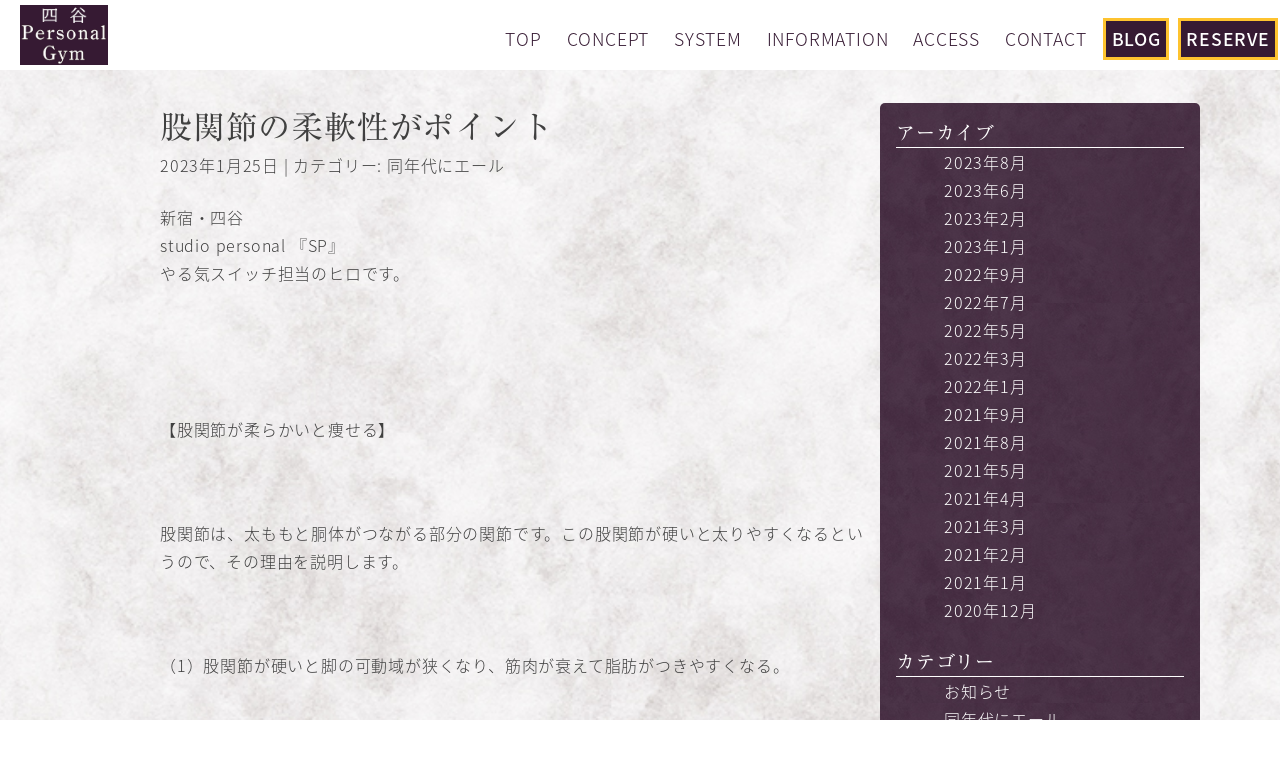

--- FILE ---
content_type: text/html; charset=UTF-8
request_url: https://training-personal.tokyo/202301250712
body_size: 10476
content:
<!DOCTYPE html>
<html dir="ltr" lang="ja" prefix="og: https://ogp.me/ns#">
<head>
<meta charset="UTF-8">
<meta name="viewport" content="width=device-width, initial-scale=1">
<link rel="shortcut icon" href="https://training-personal.tokyo/wp-content/themes/apteq_original/favicon.ico" />
<link rel="profile" href="http://gmpg.org/xfn/11">
<link rel="stylesheet" href="https://training-personal.tokyo/wp-content/themes/apteq_original/layouts/grid.css" type="text/css" />
<link rel="stylesheet" href="https://training-personal.tokyo/wp-content/themes/apteq_original/js/sidr/jquery.sidr.light.css" type="text/css" />

<!-- google webfonts -->
<link href="https://fonts.googleapis.com/earlyaccess/sawarabimincho.css" rel="stylesheet" />
<link href="https://fonts.googleapis.com/earlyaccess/notosansjapanese.css" rel="stylesheet" />

<title>2023年1月25日 - 四谷パーソナルジム</title>
	<style>img:is([sizes="auto" i], [sizes^="auto," i]) { contain-intrinsic-size: 3000px 1500px }</style>
	
		<!-- All in One SEO 4.4.5.1 - aioseo.com -->
		<meta name="robots" content="max-image-preview:large" />
		<link rel="canonical" href="https://training-personal.tokyo/202301250712" />
		<meta name="generator" content="All in One SEO (AIOSEO) 4.4.5.1" />
		<script type="application/ld+json" class="aioseo-schema">
			{"@context":"https:\/\/schema.org","@graph":[{"@type":"BreadcrumbList","@id":"https:\/\/training-personal.tokyo\/202301250712#breadcrumblist","itemListElement":[{"@type":"ListItem","@id":"https:\/\/training-personal.tokyo\/#listItem","position":1,"item":{"@type":"WebPage","@id":"https:\/\/training-personal.tokyo\/","name":"\u30db\u30fc\u30e0","description":"\u65b0\u5bbf\u56db\u8c37\u3000\u5b9a\u984d\u5236\u30d7\u30e9\u30a4\u30d9\u30fc\u30c8\u30c8\u30ec\u30fc\u30cb\u30f3\u30b0","url":"https:\/\/training-personal.tokyo\/"},"nextItem":"https:\/\/training-personal.tokyo\/2023\/#listItem"},{"@type":"ListItem","@id":"https:\/\/training-personal.tokyo\/2023\/#listItem","position":2,"item":{"@type":"WebPage","@id":"https:\/\/training-personal.tokyo\/2023\/","name":"2023","url":"https:\/\/training-personal.tokyo\/2023\/"},"nextItem":"https:\/\/training-personal.tokyo\/2023\/01\/#listItem","previousItem":"https:\/\/training-personal.tokyo\/#listItem"},{"@type":"ListItem","@id":"https:\/\/training-personal.tokyo\/2023\/01\/#listItem","position":3,"item":{"@type":"WebPage","@id":"https:\/\/training-personal.tokyo\/2023\/01\/","name":"1\u6708, 2023","url":"https:\/\/training-personal.tokyo\/2023\/01\/"},"nextItem":"https:\/\/training-personal.tokyo\/2023\/01\/25\/#listItem","previousItem":"https:\/\/training-personal.tokyo\/2023\/#listItem"},{"@type":"ListItem","@id":"https:\/\/training-personal.tokyo\/2023\/01\/25\/#listItem","position":4,"item":{"@type":"WebPage","@id":"https:\/\/training-personal.tokyo\/2023\/01\/25\/","name":"2023\u5e741\u670825\u65e5","url":"https:\/\/training-personal.tokyo\/2023\/01\/25\/"},"previousItem":"https:\/\/training-personal.tokyo\/2023\/01\/#listItem"}]},{"@type":"CollectionPage","@id":"https:\/\/training-personal.tokyo\/202301250712#collectionpage","url":"https:\/\/training-personal.tokyo\/202301250712","name":"2023\u5e741\u670825\u65e5 - \u56db\u8c37\u30d1\u30fc\u30bd\u30ca\u30eb\u30b8\u30e0","inLanguage":"ja","isPartOf":{"@id":"https:\/\/training-personal.tokyo\/#website"},"breadcrumb":{"@id":"https:\/\/training-personal.tokyo\/202301250712#breadcrumblist"}},{"@type":"Organization","@id":"https:\/\/training-personal.tokyo\/#organization","name":"\u56db\u8c37\u30d1\u30fc\u30bd\u30ca\u30eb\u30b8\u30e0","url":"https:\/\/training-personal.tokyo\/"},{"@type":"WebSite","@id":"https:\/\/training-personal.tokyo\/#website","url":"https:\/\/training-personal.tokyo\/","name":"\u56db\u8c37\u30d1\u30fc\u30bd\u30ca\u30eb\u30b8\u30e0","description":"\u65b0\u5bbf\u56db\u8c37\u3000\u5b9a\u984d\u5236\u30d7\u30e9\u30a4\u30d9\u30fc\u30c8\u30c8\u30ec\u30fc\u30cb\u30f3\u30b0","inLanguage":"ja","publisher":{"@id":"https:\/\/training-personal.tokyo\/#organization"}}]}
		</script>
		<!-- All in One SEO -->

<link rel='dns-prefetch' href='//webfonts.sakura.ne.jp' />
<link rel="alternate" type="application/rss+xml" title="四谷パーソナルジム &raquo; フィード" href="https://training-personal.tokyo/feed" />
<link rel="alternate" type="application/rss+xml" title="四谷パーソナルジム &raquo; コメントフィード" href="https://training-personal.tokyo/comments/feed" />
		<!-- This site uses the Google Analytics by MonsterInsights plugin v9.11.1 - Using Analytics tracking - https://www.monsterinsights.com/ -->
							<script src="//www.googletagmanager.com/gtag/js?id=G-51T8QB9GB6"  data-cfasync="false" data-wpfc-render="false" type="text/javascript" async></script>
			<script data-cfasync="false" data-wpfc-render="false" type="text/javascript">
				var mi_version = '9.11.1';
				var mi_track_user = true;
				var mi_no_track_reason = '';
								var MonsterInsightsDefaultLocations = {"page_location":"https:\/\/training-personal.tokyo\/202301250712\/"};
								if ( typeof MonsterInsightsPrivacyGuardFilter === 'function' ) {
					var MonsterInsightsLocations = (typeof MonsterInsightsExcludeQuery === 'object') ? MonsterInsightsPrivacyGuardFilter( MonsterInsightsExcludeQuery ) : MonsterInsightsPrivacyGuardFilter( MonsterInsightsDefaultLocations );
				} else {
					var MonsterInsightsLocations = (typeof MonsterInsightsExcludeQuery === 'object') ? MonsterInsightsExcludeQuery : MonsterInsightsDefaultLocations;
				}

								var disableStrs = [
										'ga-disable-G-51T8QB9GB6',
									];

				/* Function to detect opted out users */
				function __gtagTrackerIsOptedOut() {
					for (var index = 0; index < disableStrs.length; index++) {
						if (document.cookie.indexOf(disableStrs[index] + '=true') > -1) {
							return true;
						}
					}

					return false;
				}

				/* Disable tracking if the opt-out cookie exists. */
				if (__gtagTrackerIsOptedOut()) {
					for (var index = 0; index < disableStrs.length; index++) {
						window[disableStrs[index]] = true;
					}
				}

				/* Opt-out function */
				function __gtagTrackerOptout() {
					for (var index = 0; index < disableStrs.length; index++) {
						document.cookie = disableStrs[index] + '=true; expires=Thu, 31 Dec 2099 23:59:59 UTC; path=/';
						window[disableStrs[index]] = true;
					}
				}

				if ('undefined' === typeof gaOptout) {
					function gaOptout() {
						__gtagTrackerOptout();
					}
				}
								window.dataLayer = window.dataLayer || [];

				window.MonsterInsightsDualTracker = {
					helpers: {},
					trackers: {},
				};
				if (mi_track_user) {
					function __gtagDataLayer() {
						dataLayer.push(arguments);
					}

					function __gtagTracker(type, name, parameters) {
						if (!parameters) {
							parameters = {};
						}

						if (parameters.send_to) {
							__gtagDataLayer.apply(null, arguments);
							return;
						}

						if (type === 'event') {
														parameters.send_to = monsterinsights_frontend.v4_id;
							var hookName = name;
							if (typeof parameters['event_category'] !== 'undefined') {
								hookName = parameters['event_category'] + ':' + name;
							}

							if (typeof MonsterInsightsDualTracker.trackers[hookName] !== 'undefined') {
								MonsterInsightsDualTracker.trackers[hookName](parameters);
							} else {
								__gtagDataLayer('event', name, parameters);
							}
							
						} else {
							__gtagDataLayer.apply(null, arguments);
						}
					}

					__gtagTracker('js', new Date());
					__gtagTracker('set', {
						'developer_id.dZGIzZG': true,
											});
					if ( MonsterInsightsLocations.page_location ) {
						__gtagTracker('set', MonsterInsightsLocations);
					}
										__gtagTracker('config', 'G-51T8QB9GB6', {"forceSSL":"true","link_attribution":"true"} );
										window.gtag = __gtagTracker;										(function () {
						/* https://developers.google.com/analytics/devguides/collection/analyticsjs/ */
						/* ga and __gaTracker compatibility shim. */
						var noopfn = function () {
							return null;
						};
						var newtracker = function () {
							return new Tracker();
						};
						var Tracker = function () {
							return null;
						};
						var p = Tracker.prototype;
						p.get = noopfn;
						p.set = noopfn;
						p.send = function () {
							var args = Array.prototype.slice.call(arguments);
							args.unshift('send');
							__gaTracker.apply(null, args);
						};
						var __gaTracker = function () {
							var len = arguments.length;
							if (len === 0) {
								return;
							}
							var f = arguments[len - 1];
							if (typeof f !== 'object' || f === null || typeof f.hitCallback !== 'function') {
								if ('send' === arguments[0]) {
									var hitConverted, hitObject = false, action;
									if ('event' === arguments[1]) {
										if ('undefined' !== typeof arguments[3]) {
											hitObject = {
												'eventAction': arguments[3],
												'eventCategory': arguments[2],
												'eventLabel': arguments[4],
												'value': arguments[5] ? arguments[5] : 1,
											}
										}
									}
									if ('pageview' === arguments[1]) {
										if ('undefined' !== typeof arguments[2]) {
											hitObject = {
												'eventAction': 'page_view',
												'page_path': arguments[2],
											}
										}
									}
									if (typeof arguments[2] === 'object') {
										hitObject = arguments[2];
									}
									if (typeof arguments[5] === 'object') {
										Object.assign(hitObject, arguments[5]);
									}
									if ('undefined' !== typeof arguments[1].hitType) {
										hitObject = arguments[1];
										if ('pageview' === hitObject.hitType) {
											hitObject.eventAction = 'page_view';
										}
									}
									if (hitObject) {
										action = 'timing' === arguments[1].hitType ? 'timing_complete' : hitObject.eventAction;
										hitConverted = mapArgs(hitObject);
										__gtagTracker('event', action, hitConverted);
									}
								}
								return;
							}

							function mapArgs(args) {
								var arg, hit = {};
								var gaMap = {
									'eventCategory': 'event_category',
									'eventAction': 'event_action',
									'eventLabel': 'event_label',
									'eventValue': 'event_value',
									'nonInteraction': 'non_interaction',
									'timingCategory': 'event_category',
									'timingVar': 'name',
									'timingValue': 'value',
									'timingLabel': 'event_label',
									'page': 'page_path',
									'location': 'page_location',
									'title': 'page_title',
									'referrer' : 'page_referrer',
								};
								for (arg in args) {
																		if (!(!args.hasOwnProperty(arg) || !gaMap.hasOwnProperty(arg))) {
										hit[gaMap[arg]] = args[arg];
									} else {
										hit[arg] = args[arg];
									}
								}
								return hit;
							}

							try {
								f.hitCallback();
							} catch (ex) {
							}
						};
						__gaTracker.create = newtracker;
						__gaTracker.getByName = newtracker;
						__gaTracker.getAll = function () {
							return [];
						};
						__gaTracker.remove = noopfn;
						__gaTracker.loaded = true;
						window['__gaTracker'] = __gaTracker;
					})();
									} else {
										console.log("");
					(function () {
						function __gtagTracker() {
							return null;
						}

						window['__gtagTracker'] = __gtagTracker;
						window['gtag'] = __gtagTracker;
					})();
									}
			</script>
							<!-- / Google Analytics by MonsterInsights -->
		<script type="text/javascript">
/* <![CDATA[ */
window._wpemojiSettings = {"baseUrl":"https:\/\/s.w.org\/images\/core\/emoji\/15.0.3\/72x72\/","ext":".png","svgUrl":"https:\/\/s.w.org\/images\/core\/emoji\/15.0.3\/svg\/","svgExt":".svg","source":{"concatemoji":"https:\/\/training-personal.tokyo\/wp-includes\/js\/wp-emoji-release.min.js?ver=6.7.4"}};
/*! This file is auto-generated */
!function(i,n){var o,s,e;function c(e){try{var t={supportTests:e,timestamp:(new Date).valueOf()};sessionStorage.setItem(o,JSON.stringify(t))}catch(e){}}function p(e,t,n){e.clearRect(0,0,e.canvas.width,e.canvas.height),e.fillText(t,0,0);var t=new Uint32Array(e.getImageData(0,0,e.canvas.width,e.canvas.height).data),r=(e.clearRect(0,0,e.canvas.width,e.canvas.height),e.fillText(n,0,0),new Uint32Array(e.getImageData(0,0,e.canvas.width,e.canvas.height).data));return t.every(function(e,t){return e===r[t]})}function u(e,t,n){switch(t){case"flag":return n(e,"\ud83c\udff3\ufe0f\u200d\u26a7\ufe0f","\ud83c\udff3\ufe0f\u200b\u26a7\ufe0f")?!1:!n(e,"\ud83c\uddfa\ud83c\uddf3","\ud83c\uddfa\u200b\ud83c\uddf3")&&!n(e,"\ud83c\udff4\udb40\udc67\udb40\udc62\udb40\udc65\udb40\udc6e\udb40\udc67\udb40\udc7f","\ud83c\udff4\u200b\udb40\udc67\u200b\udb40\udc62\u200b\udb40\udc65\u200b\udb40\udc6e\u200b\udb40\udc67\u200b\udb40\udc7f");case"emoji":return!n(e,"\ud83d\udc26\u200d\u2b1b","\ud83d\udc26\u200b\u2b1b")}return!1}function f(e,t,n){var r="undefined"!=typeof WorkerGlobalScope&&self instanceof WorkerGlobalScope?new OffscreenCanvas(300,150):i.createElement("canvas"),a=r.getContext("2d",{willReadFrequently:!0}),o=(a.textBaseline="top",a.font="600 32px Arial",{});return e.forEach(function(e){o[e]=t(a,e,n)}),o}function t(e){var t=i.createElement("script");t.src=e,t.defer=!0,i.head.appendChild(t)}"undefined"!=typeof Promise&&(o="wpEmojiSettingsSupports",s=["flag","emoji"],n.supports={everything:!0,everythingExceptFlag:!0},e=new Promise(function(e){i.addEventListener("DOMContentLoaded",e,{once:!0})}),new Promise(function(t){var n=function(){try{var e=JSON.parse(sessionStorage.getItem(o));if("object"==typeof e&&"number"==typeof e.timestamp&&(new Date).valueOf()<e.timestamp+604800&&"object"==typeof e.supportTests)return e.supportTests}catch(e){}return null}();if(!n){if("undefined"!=typeof Worker&&"undefined"!=typeof OffscreenCanvas&&"undefined"!=typeof URL&&URL.createObjectURL&&"undefined"!=typeof Blob)try{var e="postMessage("+f.toString()+"("+[JSON.stringify(s),u.toString(),p.toString()].join(",")+"));",r=new Blob([e],{type:"text/javascript"}),a=new Worker(URL.createObjectURL(r),{name:"wpTestEmojiSupports"});return void(a.onmessage=function(e){c(n=e.data),a.terminate(),t(n)})}catch(e){}c(n=f(s,u,p))}t(n)}).then(function(e){for(var t in e)n.supports[t]=e[t],n.supports.everything=n.supports.everything&&n.supports[t],"flag"!==t&&(n.supports.everythingExceptFlag=n.supports.everythingExceptFlag&&n.supports[t]);n.supports.everythingExceptFlag=n.supports.everythingExceptFlag&&!n.supports.flag,n.DOMReady=!1,n.readyCallback=function(){n.DOMReady=!0}}).then(function(){return e}).then(function(){var e;n.supports.everything||(n.readyCallback(),(e=n.source||{}).concatemoji?t(e.concatemoji):e.wpemoji&&e.twemoji&&(t(e.twemoji),t(e.wpemoji)))}))}((window,document),window._wpemojiSettings);
/* ]]> */
</script>
<style id='wp-emoji-styles-inline-css' type='text/css'>

	img.wp-smiley, img.emoji {
		display: inline !important;
		border: none !important;
		box-shadow: none !important;
		height: 1em !important;
		width: 1em !important;
		margin: 0 0.07em !important;
		vertical-align: -0.1em !important;
		background: none !important;
		padding: 0 !important;
	}
</style>
<link rel='stylesheet' id='wp-block-library-css' href='https://training-personal.tokyo/wp-includes/css/dist/block-library/style.min.css?ver=6.7.4' type='text/css' media='all' />
<style id='classic-theme-styles-inline-css' type='text/css'>
/*! This file is auto-generated */
.wp-block-button__link{color:#fff;background-color:#32373c;border-radius:9999px;box-shadow:none;text-decoration:none;padding:calc(.667em + 2px) calc(1.333em + 2px);font-size:1.125em}.wp-block-file__button{background:#32373c;color:#fff;text-decoration:none}
</style>
<style id='global-styles-inline-css' type='text/css'>
:root{--wp--preset--aspect-ratio--square: 1;--wp--preset--aspect-ratio--4-3: 4/3;--wp--preset--aspect-ratio--3-4: 3/4;--wp--preset--aspect-ratio--3-2: 3/2;--wp--preset--aspect-ratio--2-3: 2/3;--wp--preset--aspect-ratio--16-9: 16/9;--wp--preset--aspect-ratio--9-16: 9/16;--wp--preset--color--black: #000000;--wp--preset--color--cyan-bluish-gray: #abb8c3;--wp--preset--color--white: #ffffff;--wp--preset--color--pale-pink: #f78da7;--wp--preset--color--vivid-red: #cf2e2e;--wp--preset--color--luminous-vivid-orange: #ff6900;--wp--preset--color--luminous-vivid-amber: #fcb900;--wp--preset--color--light-green-cyan: #7bdcb5;--wp--preset--color--vivid-green-cyan: #00d084;--wp--preset--color--pale-cyan-blue: #8ed1fc;--wp--preset--color--vivid-cyan-blue: #0693e3;--wp--preset--color--vivid-purple: #9b51e0;--wp--preset--gradient--vivid-cyan-blue-to-vivid-purple: linear-gradient(135deg,rgba(6,147,227,1) 0%,rgb(155,81,224) 100%);--wp--preset--gradient--light-green-cyan-to-vivid-green-cyan: linear-gradient(135deg,rgb(122,220,180) 0%,rgb(0,208,130) 100%);--wp--preset--gradient--luminous-vivid-amber-to-luminous-vivid-orange: linear-gradient(135deg,rgba(252,185,0,1) 0%,rgba(255,105,0,1) 100%);--wp--preset--gradient--luminous-vivid-orange-to-vivid-red: linear-gradient(135deg,rgba(255,105,0,1) 0%,rgb(207,46,46) 100%);--wp--preset--gradient--very-light-gray-to-cyan-bluish-gray: linear-gradient(135deg,rgb(238,238,238) 0%,rgb(169,184,195) 100%);--wp--preset--gradient--cool-to-warm-spectrum: linear-gradient(135deg,rgb(74,234,220) 0%,rgb(151,120,209) 20%,rgb(207,42,186) 40%,rgb(238,44,130) 60%,rgb(251,105,98) 80%,rgb(254,248,76) 100%);--wp--preset--gradient--blush-light-purple: linear-gradient(135deg,rgb(255,206,236) 0%,rgb(152,150,240) 100%);--wp--preset--gradient--blush-bordeaux: linear-gradient(135deg,rgb(254,205,165) 0%,rgb(254,45,45) 50%,rgb(107,0,62) 100%);--wp--preset--gradient--luminous-dusk: linear-gradient(135deg,rgb(255,203,112) 0%,rgb(199,81,192) 50%,rgb(65,88,208) 100%);--wp--preset--gradient--pale-ocean: linear-gradient(135deg,rgb(255,245,203) 0%,rgb(182,227,212) 50%,rgb(51,167,181) 100%);--wp--preset--gradient--electric-grass: linear-gradient(135deg,rgb(202,248,128) 0%,rgb(113,206,126) 100%);--wp--preset--gradient--midnight: linear-gradient(135deg,rgb(2,3,129) 0%,rgb(40,116,252) 100%);--wp--preset--font-size--small: 13px;--wp--preset--font-size--medium: 20px;--wp--preset--font-size--large: 36px;--wp--preset--font-size--x-large: 42px;--wp--preset--spacing--20: 0.44rem;--wp--preset--spacing--30: 0.67rem;--wp--preset--spacing--40: 1rem;--wp--preset--spacing--50: 1.5rem;--wp--preset--spacing--60: 2.25rem;--wp--preset--spacing--70: 3.38rem;--wp--preset--spacing--80: 5.06rem;--wp--preset--shadow--natural: 6px 6px 9px rgba(0, 0, 0, 0.2);--wp--preset--shadow--deep: 12px 12px 50px rgba(0, 0, 0, 0.4);--wp--preset--shadow--sharp: 6px 6px 0px rgba(0, 0, 0, 0.2);--wp--preset--shadow--outlined: 6px 6px 0px -3px rgba(255, 255, 255, 1), 6px 6px rgba(0, 0, 0, 1);--wp--preset--shadow--crisp: 6px 6px 0px rgba(0, 0, 0, 1);}:where(.is-layout-flex){gap: 0.5em;}:where(.is-layout-grid){gap: 0.5em;}body .is-layout-flex{display: flex;}.is-layout-flex{flex-wrap: wrap;align-items: center;}.is-layout-flex > :is(*, div){margin: 0;}body .is-layout-grid{display: grid;}.is-layout-grid > :is(*, div){margin: 0;}:where(.wp-block-columns.is-layout-flex){gap: 2em;}:where(.wp-block-columns.is-layout-grid){gap: 2em;}:where(.wp-block-post-template.is-layout-flex){gap: 1.25em;}:where(.wp-block-post-template.is-layout-grid){gap: 1.25em;}.has-black-color{color: var(--wp--preset--color--black) !important;}.has-cyan-bluish-gray-color{color: var(--wp--preset--color--cyan-bluish-gray) !important;}.has-white-color{color: var(--wp--preset--color--white) !important;}.has-pale-pink-color{color: var(--wp--preset--color--pale-pink) !important;}.has-vivid-red-color{color: var(--wp--preset--color--vivid-red) !important;}.has-luminous-vivid-orange-color{color: var(--wp--preset--color--luminous-vivid-orange) !important;}.has-luminous-vivid-amber-color{color: var(--wp--preset--color--luminous-vivid-amber) !important;}.has-light-green-cyan-color{color: var(--wp--preset--color--light-green-cyan) !important;}.has-vivid-green-cyan-color{color: var(--wp--preset--color--vivid-green-cyan) !important;}.has-pale-cyan-blue-color{color: var(--wp--preset--color--pale-cyan-blue) !important;}.has-vivid-cyan-blue-color{color: var(--wp--preset--color--vivid-cyan-blue) !important;}.has-vivid-purple-color{color: var(--wp--preset--color--vivid-purple) !important;}.has-black-background-color{background-color: var(--wp--preset--color--black) !important;}.has-cyan-bluish-gray-background-color{background-color: var(--wp--preset--color--cyan-bluish-gray) !important;}.has-white-background-color{background-color: var(--wp--preset--color--white) !important;}.has-pale-pink-background-color{background-color: var(--wp--preset--color--pale-pink) !important;}.has-vivid-red-background-color{background-color: var(--wp--preset--color--vivid-red) !important;}.has-luminous-vivid-orange-background-color{background-color: var(--wp--preset--color--luminous-vivid-orange) !important;}.has-luminous-vivid-amber-background-color{background-color: var(--wp--preset--color--luminous-vivid-amber) !important;}.has-light-green-cyan-background-color{background-color: var(--wp--preset--color--light-green-cyan) !important;}.has-vivid-green-cyan-background-color{background-color: var(--wp--preset--color--vivid-green-cyan) !important;}.has-pale-cyan-blue-background-color{background-color: var(--wp--preset--color--pale-cyan-blue) !important;}.has-vivid-cyan-blue-background-color{background-color: var(--wp--preset--color--vivid-cyan-blue) !important;}.has-vivid-purple-background-color{background-color: var(--wp--preset--color--vivid-purple) !important;}.has-black-border-color{border-color: var(--wp--preset--color--black) !important;}.has-cyan-bluish-gray-border-color{border-color: var(--wp--preset--color--cyan-bluish-gray) !important;}.has-white-border-color{border-color: var(--wp--preset--color--white) !important;}.has-pale-pink-border-color{border-color: var(--wp--preset--color--pale-pink) !important;}.has-vivid-red-border-color{border-color: var(--wp--preset--color--vivid-red) !important;}.has-luminous-vivid-orange-border-color{border-color: var(--wp--preset--color--luminous-vivid-orange) !important;}.has-luminous-vivid-amber-border-color{border-color: var(--wp--preset--color--luminous-vivid-amber) !important;}.has-light-green-cyan-border-color{border-color: var(--wp--preset--color--light-green-cyan) !important;}.has-vivid-green-cyan-border-color{border-color: var(--wp--preset--color--vivid-green-cyan) !important;}.has-pale-cyan-blue-border-color{border-color: var(--wp--preset--color--pale-cyan-blue) !important;}.has-vivid-cyan-blue-border-color{border-color: var(--wp--preset--color--vivid-cyan-blue) !important;}.has-vivid-purple-border-color{border-color: var(--wp--preset--color--vivid-purple) !important;}.has-vivid-cyan-blue-to-vivid-purple-gradient-background{background: var(--wp--preset--gradient--vivid-cyan-blue-to-vivid-purple) !important;}.has-light-green-cyan-to-vivid-green-cyan-gradient-background{background: var(--wp--preset--gradient--light-green-cyan-to-vivid-green-cyan) !important;}.has-luminous-vivid-amber-to-luminous-vivid-orange-gradient-background{background: var(--wp--preset--gradient--luminous-vivid-amber-to-luminous-vivid-orange) !important;}.has-luminous-vivid-orange-to-vivid-red-gradient-background{background: var(--wp--preset--gradient--luminous-vivid-orange-to-vivid-red) !important;}.has-very-light-gray-to-cyan-bluish-gray-gradient-background{background: var(--wp--preset--gradient--very-light-gray-to-cyan-bluish-gray) !important;}.has-cool-to-warm-spectrum-gradient-background{background: var(--wp--preset--gradient--cool-to-warm-spectrum) !important;}.has-blush-light-purple-gradient-background{background: var(--wp--preset--gradient--blush-light-purple) !important;}.has-blush-bordeaux-gradient-background{background: var(--wp--preset--gradient--blush-bordeaux) !important;}.has-luminous-dusk-gradient-background{background: var(--wp--preset--gradient--luminous-dusk) !important;}.has-pale-ocean-gradient-background{background: var(--wp--preset--gradient--pale-ocean) !important;}.has-electric-grass-gradient-background{background: var(--wp--preset--gradient--electric-grass) !important;}.has-midnight-gradient-background{background: var(--wp--preset--gradient--midnight) !important;}.has-small-font-size{font-size: var(--wp--preset--font-size--small) !important;}.has-medium-font-size{font-size: var(--wp--preset--font-size--medium) !important;}.has-large-font-size{font-size: var(--wp--preset--font-size--large) !important;}.has-x-large-font-size{font-size: var(--wp--preset--font-size--x-large) !important;}
:where(.wp-block-post-template.is-layout-flex){gap: 1.25em;}:where(.wp-block-post-template.is-layout-grid){gap: 1.25em;}
:where(.wp-block-columns.is-layout-flex){gap: 2em;}:where(.wp-block-columns.is-layout-grid){gap: 2em;}
:root :where(.wp-block-pullquote){font-size: 1.5em;line-height: 1.6;}
</style>
<link rel='stylesheet' id='contact-form-7-css' href='https://training-personal.tokyo/wp-content/plugins/contact-form-7/includes/css/styles.css?ver=5.8' type='text/css' media='all' />
<link rel='stylesheet' id='apteq_original-style-css' href='https://training-personal.tokyo/wp-content/themes/apteq_original/style.css?ver=2023072901' type='text/css' media='all' />
<link rel='stylesheet' id='apteq_original-slick-style-css' href='https://training-personal.tokyo/wp-content/themes/apteq_original/js/slick/slick.css?ver=6.7.4' type='text/css' media='all' />
<link rel='stylesheet' id='mts_simple_booking_front_css-css' href='https://training-personal.tokyo/wp-content/plugins/mts-simple-booking-c/css/mtssb-front.css?ver=6.7.4' type='text/css' media='all' />
<script type="text/javascript" src="https://training-personal.tokyo/wp-includes/js/jquery/jquery.min.js?ver=3.7.1" id="jquery-core-js"></script>
<script type="text/javascript" src="https://training-personal.tokyo/wp-includes/js/jquery/jquery-migrate.min.js?ver=3.4.1" id="jquery-migrate-js"></script>
<script type="text/javascript" src="https://training-personal.tokyo/wp-content/plugins/google-analytics-for-wordpress/assets/js/frontend-gtag.min.js?ver=9.11.1" id="monsterinsights-frontend-script-js" async="async" data-wp-strategy="async"></script>
<script data-cfasync="false" data-wpfc-render="false" type="text/javascript" id='monsterinsights-frontend-script-js-extra'>/* <![CDATA[ */
var monsterinsights_frontend = {"js_events_tracking":"true","download_extensions":"doc,pdf,ppt,zip,xls,docx,pptx,xlsx","inbound_paths":"[{\"path\":\"\\\/go\\\/\",\"label\":\"affiliate\"},{\"path\":\"\\\/recommend\\\/\",\"label\":\"affiliate\"}]","home_url":"https:\/\/training-personal.tokyo","hash_tracking":"false","v4_id":"G-51T8QB9GB6"};/* ]]> */
</script>
<script type="text/javascript" src="//webfonts.sakura.ne.jp/js/sakura.js?ver=6.7.4" id="apteq_original-webfonts-js"></script>
<link rel="https://api.w.org/" href="https://training-personal.tokyo/wp-json/" /><link rel="EditURI" type="application/rsd+xml" title="RSD" href="https://training-personal.tokyo/xmlrpc.php?rsd" />
<meta name="generator" content="WordPress 6.7.4" />
<style type="text/css">.recentcomments a{display:inline !important;padding:0 !important;margin:0 !important;}</style></head>

<body class="archive date hfeed">
<div id="page" class="site">

	<header id="header" class="nav-container noselect">
		
		<nav id="site-navigation" class="main-nav fade-out" role="navigation">
			<a id="right-menu" href="#right-menu">MENU</a>
						
			<div id="sidr-right" class="">

				<div class="menu-menu-1-container"><ul id="primary-menu" class="menu"><li id="menu-item-13" class="menu-item menu-item-type-custom menu-item-object-custom menu-item-13"><a href="/">TOP</a></li>
<li id="menu-item-19" class="menu-item menu-item-type-custom menu-item-object-custom menu-item-19"><a href="/#anc1">CONCEPT</a></li>
<li id="menu-item-20" class="menu-item menu-item-type-custom menu-item-object-custom menu-item-20"><a href="/#anc2">SYSTEM</a></li>
<li id="menu-item-21" class="menu-item menu-item-type-custom menu-item-object-custom menu-item-21"><a href="/#anc3">INFORMATION</a></li>
<li id="menu-item-31" class="menu-item menu-item-type-custom menu-item-object-custom menu-item-31"><a href="/#anc4">ACCESS</a></li>
<li id="menu-item-86" class="menu-item menu-item-type-post_type menu-item-object-page menu-item-86"><a href="https://training-personal.tokyo/contact">CONTACT</a></li>
<li id="menu-item-41" class="menu-item menu-item-type-post_type menu-item-object-page current_page_parent menu-item-41"><a href="https://training-personal.tokyo/blog">BLOG</a></li>
<li id="menu-item-65" class="menu-item menu-item-type-post_type menu-item-object-page menu-item-65"><a href="https://training-personal.tokyo/reserve">RESERVE</a></li>
</ul></div>				<!--<p class="menu-close">menu close</p>-->
			</div>
		</nav><!-- .site-navigation -->

		<div class="logo"><a href="https://training-personal.tokyo"><img src="https://training-personal.tokyo/wp-content/themes/apteq_original/img/logo.png" alt="四谷 Personal Gym"></a></div>
		
	</header>

	<div class="site-content">
		<div class="nav-container inner-nav noselect">
			<nav id="site-navigation2" class="main-nav fade-in" role="navigation">
				<a id="right-menu2" href="#right-menu2">MENU</a>
							
				<div id="sidr-right2" class="">

					<div class="menu-menu-1-container"><ul id="primary-menu2" class="menu"><li class="menu-item menu-item-type-custom menu-item-object-custom menu-item-13"><a href="/">TOP</a></li>
<li class="menu-item menu-item-type-custom menu-item-object-custom menu-item-19"><a href="/#anc1">CONCEPT</a></li>
<li class="menu-item menu-item-type-custom menu-item-object-custom menu-item-20"><a href="/#anc2">SYSTEM</a></li>
<li class="menu-item menu-item-type-custom menu-item-object-custom menu-item-21"><a href="/#anc3">INFORMATION</a></li>
<li class="menu-item menu-item-type-custom menu-item-object-custom menu-item-31"><a href="/#anc4">ACCESS</a></li>
<li class="menu-item menu-item-type-post_type menu-item-object-page menu-item-86"><a href="https://training-personal.tokyo/contact">CONTACT</a></li>
<li class="menu-item menu-item-type-post_type menu-item-object-page current_page_parent menu-item-41"><a href="https://training-personal.tokyo/blog">BLOG</a></li>
<li class="menu-item menu-item-type-post_type menu-item-object-page menu-item-65"><a href="https://training-personal.tokyo/reserve">RESERVE</a></li>
</ul></div>					<!--<p class="menu-close">menu close</p>-->
				</div>
			</nav><!-- .site-navigation -->
			<div class="logo"><a href="https://training-personal.tokyo"><img src="https://training-personal.tokyo/wp-content/themes/apteq_original/img/logo.png" alt="四谷 Personal Gym"></a></div>
		</div>

	<div id="primary" class="blog-page  wrap">
	<div class="content-area">
		<main id="main" class="site-main" role="main">

		
			<header class="page-header">
			<!--時間をベースにしたアーカイブページなら（＝つまり投稿）-->
				
			</header><!-- .page-header -->
			
			<div class="m-all t-all d-3of4">
			
				
<article id="post-270" class="post-270 post type-post status-publish format-standard hentry category-5">
	<header class="entry-header">
		<h2 class="entry-title"><a href="https://training-personal.tokyo/202301250712" rel="bookmark">股関節の柔軟性がポイント</a></h2>		<div class="entry-meta">
			<span class="posted-on"><a href="https://training-personal.tokyo/202301250712" rel="bookmark"><time class="entry-date published" datetime="2023-01-25T07:12:00+09:00">2023年1月25日</time><time class="updated" datetime="2023-01-13T12:58:11+09:00">2023年1月13日</time></a></span><span class="cat-links"> | カテゴリー: <a href="https://training-personal.tokyo/category/%e5%90%8c%e5%b9%b4%e4%bb%a3%e3%81%ab%e3%82%a8%e3%83%bc%e3%83%ab" rel="category tag">同年代にエール</a></span>		</div><!-- .entry-meta -->
			</header><!-- .entry-header -->

	<div class="entry-content">
		<p>新宿・四谷<br />
studio personal 『SP』<br />
やる気スイッチ担当のヒロです。</p>
<p>&nbsp;</p>
<p>&nbsp;</p>
<p>【股関節が柔らかいと痩せる】</p>
<p>&nbsp;</p>
<p>股関節は、太ももと胴体がつながる部分の関節です。この股関節が硬いと太りやすくなるというので、その理由を説明します。</p>
<p>&nbsp;</p>
<p>（1）股関節が硬いと脚の可動域が狭くなり、筋肉が衰えて脂肪がつきやすくなる。</p>
<p>&nbsp;</p>
<p>（2）下半身の血行が悪くなるので、老廃物がたまってむくみやすくなる。</p>
<p>&nbsp;</p>
<p>股関節が硬いと太りやすくなるとわかったら、早速ストレッチで柔らかくしてあげましょう。</p>
<p>&nbsp;</p>
<p>【股関節ストレッチ法】</p>
<p>ここでは、自宅でできる股関節ストレッチ法をご紹介します。お風呂あがりの身体が温まっているときに行いましょう。</p>
<p>&nbsp;</p>
<p>（1）床に胡坐をかくように座り、両足の裏を合わせましょう。背筋を伸ばし、膝が床から離れないようにしながら、上体を前に倒して10秒キープ。</p>
<p>&nbsp;</p>
<p>（2）背中を壁につけて真っ直ぐ立ち、両手で右脚を持ち上げます。そのまま10秒キープし、次は左脚を持ち上げて10秒キープします。</p>
<p>&nbsp;</p>
<p>（3）脚を肩幅より広めに開き、そのまま腰を落としていき「ちょっとツライ」というところで30秒キープします。</p>
<p>&nbsp;</p>
<p>（4）両脚を伸ばして仰向けになり、右脚を浮かせます。股関節を意識しながら外回り、内回り各10回脚を回したら、次は左脚も同じように回します。</p>
<p>&nbsp;</p>
<p>（5）脚のつけ根のコリを探し、手でもみほぐします。</p>
<p>いかがでしたか？　股関節が柔らかくなるとリンパとホルモンの流れが良くなり、脚だけではなく全体的に痩せやすくなりますので、試してみてくださいね。</p>
<p>&nbsp;</p>
<p>&nbsp;</p>
<p>【簡単に出来ることから】</p>
<p>&nbsp;</p>
<p>新宿・四谷<br />
STUDIO PERSONAL</p>
<p>〒160-0004<br />
東京都新宿区四谷３丁目６−３<br />
アスナロビル３F</p>
<p>丸ノ内線四谷三丁目駅　徒歩1分<br />
都営新宿線曙橋駅　徒歩7分<br />
総武線信濃町駅　徒歩10分</p>
<p>tel:<br />
03-5341-4152</p>
<p>mail:<br />
info@training-personal.tokyo</p>
<p>営業時間：<br />
平日　09:00～21:00<br />
土祝　09:00～19:00</p>
<p>&nbsp;</p>
<p>営業時間<br />
平日　9～21時（トレーニング最終受付19時、当日のご予約は19時まで）</p>
<p>土日祝9～19時（トレーニング最終受付17時、当日のご予約は17時まで）</p>
<p>ホームページ・メールによるご予約は24時間受け付けております。</p>
	</div><!-- .entry-content -->

	<footer class="entry-footer">
			</footer><!-- .entry-footer -->
</article><!-- #post-## -->
<nav class="navigation posts-navigation" role="navigation"><div class="nav-links"><div class="nav-previous"><a href="https://training-personal.tokyo/202301240800">&laquo; 前の記事へ</a></div><div class="nav-next"><a href="https://training-personal.tokyo/202301260700">次の記事へ &raquo;</a></div></div></nav>
		</main><!-- #main -->
	</div><!-- .content-area -->
	</div><!-- #primary -->


<aside id="blogside" class="widget-area m-all t-all d-1of4" role="complementary">
	<section id="archives-3" class="widget widget_archive"><h2 class="widget-title">アーカイブ</h2>
			<ul>
					<li><a href='https://training-personal.tokyo/2023/08'>2023年8月</a></li>
	<li><a href='https://training-personal.tokyo/2023/06'>2023年6月</a></li>
	<li><a href='https://training-personal.tokyo/2023/02'>2023年2月</a></li>
	<li><a href='https://training-personal.tokyo/2023/01' aria-current="page">2023年1月</a></li>
	<li><a href='https://training-personal.tokyo/2022/09'>2022年9月</a></li>
	<li><a href='https://training-personal.tokyo/2022/07'>2022年7月</a></li>
	<li><a href='https://training-personal.tokyo/2022/05'>2022年5月</a></li>
	<li><a href='https://training-personal.tokyo/2022/03'>2022年3月</a></li>
	<li><a href='https://training-personal.tokyo/2022/01'>2022年1月</a></li>
	<li><a href='https://training-personal.tokyo/2021/09'>2021年9月</a></li>
	<li><a href='https://training-personal.tokyo/2021/08'>2021年8月</a></li>
	<li><a href='https://training-personal.tokyo/2021/05'>2021年5月</a></li>
	<li><a href='https://training-personal.tokyo/2021/04'>2021年4月</a></li>
	<li><a href='https://training-personal.tokyo/2021/03'>2021年3月</a></li>
	<li><a href='https://training-personal.tokyo/2021/02'>2021年2月</a></li>
	<li><a href='https://training-personal.tokyo/2021/01'>2021年1月</a></li>
	<li><a href='https://training-personal.tokyo/2020/12'>2020年12月</a></li>
			</ul>

			</section><section id="categories-3" class="widget widget_categories"><h2 class="widget-title">カテゴリー</h2>
			<ul>
					<li class="cat-item cat-item-3"><a href="https://training-personal.tokyo/category/%e3%81%8a%e7%9f%a5%e3%82%89%e3%81%9b">お知らせ</a>
</li>
	<li class="cat-item cat-item-5"><a href="https://training-personal.tokyo/category/%e5%90%8c%e5%b9%b4%e4%bb%a3%e3%81%ab%e3%82%a8%e3%83%bc%e3%83%ab">同年代にエール</a>
</li>
	<li class="cat-item cat-item-4"><a href="https://training-personal.tokyo/category/%e5%90%8c%e5%b9%b4%e4%bb%a3%e3%82%92%e5%bf%9c%e6%8f%b4">同年代を応援</a>
</li>
	<li class="cat-item cat-item-1"><a href="https://training-personal.tokyo/category/%e6%9c%aa%e5%88%86%e9%a1%9e">未分類</a>
</li>
			</ul>

			</section>
		<section id="recent-posts-3" class="widget widget_recent_entries">
		<h2 class="widget-title">最近の投稿</h2>
		<ul>
											<li>
					<a href="https://training-personal.tokyo/202308180700">本腰入れて考えよう</a>
									</li>
											<li>
					<a href="https://training-personal.tokyo/202308170712">言い訳をやめる</a>
									</li>
											<li>
					<a href="https://training-personal.tokyo/202308160700">ウエストとヒップのバランス</a>
									</li>
											<li>
					<a href="https://training-personal.tokyo/202308150700">痛いからと諦めずに</a>
									</li>
											<li>
					<a href="https://training-personal.tokyo/202308140739">本当は怖い【鉄分】不足</a>
									</li>
					</ul>

		</section></aside><!-- blogside -->

	</div><!-- #content -->

	<footer id="colophon" class="site-footer" role="contentinfo">
		<div class="wrap t-aligncenter">
		<div class="site-info">
			<p class="source-org copyright">Copyright &copy; 2023<!---2026--> Personal Gym All Right Reserved.</p>
		</div><!-- .site-info -->
		</div>
	</footer><!-- #colophon -->
</div><!-- #page -->

<script type="text/javascript" src="https://training-personal.tokyo/wp-content/plugins/contact-form-7/includes/swv/js/index.js?ver=5.8" id="swv-js"></script>
<script type="text/javascript" id="contact-form-7-js-extra">
/* <![CDATA[ */
var wpcf7 = {"api":{"root":"https:\/\/training-personal.tokyo\/wp-json\/","namespace":"contact-form-7\/v1"}};
/* ]]> */
</script>
<script type="text/javascript" src="https://training-personal.tokyo/wp-content/plugins/contact-form-7/includes/js/index.js?ver=5.8" id="contact-form-7-js"></script>
<script type="text/javascript" src="https://training-personal.tokyo/wp-content/themes/apteq_original/js/navigation.js?ver=20170503" id="apteq_original-navigation-js"></script>
<script type="text/javascript" src="https://training-personal.tokyo/wp-content/themes/apteq_original/js/skip-link-focus-fix.js?ver=20151215" id="apteq_original-skip-link-focus-fix-js"></script>
<script type="text/javascript" src="https://training-personal.tokyo/wp-content/themes/apteq_original/js/apteq.js?ver=20170503" id="apteq_original-demo-js"></script>
<script type="text/javascript" src="https://training-personal.tokyo/wp-content/themes/apteq_original/js/sidr/jquery.sidr.min.js?ver=20170119" id="apteq_original-sidr-js"></script>
<script type="text/javascript" src="https://training-personal.tokyo/wp-content/themes/apteq_original/js/slick/slick.min.js?ver=20230726" id="apteq_original-slick-js"></script>

</body>
</html>


--- FILE ---
content_type: text/css
request_url: https://training-personal.tokyo/wp-content/themes/apteq_original/layouts/grid.css
body_size: 620
content:
/******************************************************************
Site Name: Personalstudio
Author: apteq.jp

Stylesheet: Grid Stylesheet

******************************************************************/

/* the last column */
.last-col {
  float: right;
  padding-right: 0 !important;
}


/*
Mobile Grid Styles
These are the widths for the mobile grid.
There are four types, but you can add or customize
them however you see fit.
*/
@media (max-width: 767px) {

  .m-all {
    float: left;
    width: 100%;
    padding-right: 0;
  }

  .m-1of2 {
	float: left;
	padding-right: 0.75em;
    width: 50%;
  }

  .m-1of3 {
	float: left;
	padding-right: 0.75em;
	width: 33.33%;
  }

  .m-2of3 {
	float: left;
	padding-right: 0.75em;
	width: 66.66%;
  }

  .m-1of4 {
	float: left;
	padding-right: 0.75em;
    width: 25%;
  }

  .m-3of4 {
	float: left;
	padding-right: 0.75em;
    width: 75%;
  }
  
  .for_pc {
  	display: none!important;
  }
  .for_sphone {
  	display: block!important;
  }

} /* end mobile styles */


/* Portrait tablet to landscape */
@media (min-width: 768px) and (max-width: 1029px) {

  .t-all {
	float: left;
	width: 100%;
    padding-right: 0;
  }

  .t-1of2 {
	float: left;
	padding-right: 0.75em;
    width: 50%;
  }

  .t-1of3 {
	float: left;
	padding-right: 0.75em;
	width: 33.33%;
  }

  .t-2of3 {
	float: left;
	padding-right: 0.75em;
    width: 66.66%;
  }

  .t-1of4 {
	float: left;
	padding-right: 0.75em;
    width: 25%;
  }

  .t-3of4 {
	float: left;
	padding-right: 0.75em;
    width: 75%;
  }

  .t-1of5 {
	float: left;
	padding-right: 0.75em;
    width: 20%;
  }

  .t-2of5 {
	float: left;
	padding-right: 0.75em;
    width: 40%;
  }

  .t-3of5 {
	float: left;
	padding-right: 0.75em;
    width: 60%;
  }

  .t-4of5 {
	float: left;
	padding-right: 0.75em;
    width: 80%;
  }
  .for_pc {
  	display: none!important;
  }
  .for_sphone {
  	display: block!important;
  }
  
} /* end tablet */

/* Landscape to small desktop */
@media (min-width: 1030px) {

  .d-all  {
	float: left;
    width: 100%;
    padding-right: 0;
  }

  .d-1of2 {
	float: left;
	padding-right: 0.75em;
    width: 50%;
  }

  .d-1of3 {
	float: left;
	padding-right: 0.75em;
    width: 33.33%;
  }

  .d-2of3 {
	float: left;
	padding-right: 0.75em;
    width: 66.66%;
  }

  .d-1of4 {
	float: left;
	padding-right: 0.75em;
    width: 25%;
  }

  .d-3of4 {
	float: left;
	padding-right: 0.75em;
	width: 75%;
  }

  .d-1of5 {
	float: left;
	padding-right: 0.75em;
    width: 20%;
  }

  .d-2of5 {
	float: left;
	padding-right: 0.75em;
    width: 40%;
  }

  .d-3of5 {
	float: left;
	padding-right: 0.75em;
    width: 60%;
  }

  .d-4of5 {
	float: left;
	padding-right: 0.75em;
    width: 80%;
  }

  .d-1of6 {
	float: left;
	padding-right: 0.75em;
    width: 16.6666666667%;
  }

  .d-1of7 {
	float: left;
	padding-right: 0.75em;
    width: 14.2857142857%;
  }

  .d-2of7 {
	float: left;
	padding-right: 0.75em;
    width: 28.5714286%;
  }

  .d-3of7 {
	float: left;
	padding-right: 0.75em;
    width: 42.8571429%;
  }

  .d-4of7 {
	float: left;
	padding-right: 0.75em;
    width: 57.1428572%;
  }

  .d-5of7 {
	float: left;
	padding-right: 0.75em;
    width: 71.4285715%;
  }

  .d-6of7 {
	float: left;
	padding-right: 0.75em;
    width: 85.7142857%;
  }

  .d-1of8 {
	float: left;
	padding-right: 0.75em;
	width: 12.5%;
  }

  .d-1of9 {
	float: left;
	padding-right: 0.75em;
    width: 11.1111111111%;
  }

  .d-1of10 {
 	float: left;
	padding-right: 0.75em;
    width: 10%;
  }

  .d-1of11 {
	float: left;
	padding-right: 0.75em;
    width: 9.09090909091%;
  }

  .d-1of12 {
	float: left;
	padding-right: 0.75em;
    width: 8.33%;
  }
  .for_pc {
  	display: block!important;
  }
  .for_sphone {
  	display: none!important;
  }

} /* end desktop styles */


--- FILE ---
content_type: text/css
request_url: https://training-personal.tokyo/wp-content/themes/apteq_original/style.css?ver=2023072901
body_size: 7991
content:
/*
Theme Name: apteq_original
Theme URI: http://underscores.me/
Author: apteq.jp
Author URI: http://apteq.jp
Description: Description
Version: 1.0.0
License: GNU General Public License v2 or later
License URI: LICENSE
Text Domain: apteq_original
Tags:

This theme, like WordPress, is licensed under the GPL.
Use it to make something cool, have fun, and share what you've learned with others.

apteq_original is based on Underscores http://underscores.me/, (C) 2012-2016 Automattic, Inc.
Underscores is distributed under the terms of the GNU GPL v2 or later.

Normalizing styles have been helped along thanks to the fine work of
Nicolas Gallagher and Jonathan Neal http://necolas.github.io/normalize.css/
*/

/*--------------------------------------------------------------
>>> TABLE OF CONTENTS:
----------------------------------------------------------------
# Normalize
# Typography
# Elements
# Forms
# Navigation
	## Links
	## Menus
# Accessibility
# Alignments
# Clearings
# Widgets
# Content
	## Posts and pages
	## Comments
# Infinite scroll
# Media
	## Captions
	## Galleries
--------------------------------------------------------------*/

/*--------------------------------------------------------------
# Normalize
--------------------------------------------------------------*/
html {
	font-family: sans-serif;
	-webkit-text-size-adjust: 100%;
	-ms-text-size-adjust:     100%;
}

body {
	margin: 0;
}

article,
aside,
details,
figcaption,
figure,
footer,
header,
main,
menu,
nav,
section,
summary {
	display: block;
}

audio,
canvas,
progress,
video {
	display: inline-block;
	vertical-align: baseline;
}

audio:not([controls]) {
	display: none;
	height: 0;
}

[hidden],
template {
	display: none;
}

a {
	background-color: transparent;
}

a:active,
a:hover {
	outline: 0;
}

abbr[title] {
	border-bottom: 1px dotted;
}

b,
strong {
	font-weight: bold;
}

dfn {
	font-style: italic;
}

h1 {
	font-size: 2em;
	margin: 0.67em 0;
}

mark {
	background: #ff0;
	color: #000;
}

small {
	font-size: 60%;
}

sub,
sup {
	font-size: 75%;
	line-height: 0;
	position: relative;
	vertical-align: baseline;
}

sup {
	top: -0.5em;
}

sub {
	bottom: -0.25em;
}

img {
	border: 0;
}

svg:not(:root) {
	overflow: hidden;
}

figure {
	margin: 1em 40px;
}

hr {
	box-sizing: content-box;
	height: 0;
}

pre {
	overflow: auto;
}

code,
kbd,
pre,
samp {
	font-family: monospace, monospace;
	font-size: 1em;
}

button,
input,
optgroup,
select,
textarea {
	color: inherit;
	font: inherit;
	margin: 0;
}

button {
	overflow: visible;
}

button,
select {
	text-transform: none;
}

button,
html input[type="button"],
input[type="reset"],
input[type="submit"] {
	-webkit-appearance: button;
	cursor: pointer;
}

button[disabled],
html input[disabled] {
	cursor: default;
}

button::-moz-focus-inner,
input::-moz-focus-inner {
	border: 0;
	padding: 0;
}

input {
	line-height: normal;
}

input[type="checkbox"],
input[type="radio"] {
	box-sizing: border-box;
	padding: 0;
}

input[type="number"]::-webkit-inner-spin-button,
input[type="number"]::-webkit-outer-spin-button {
	height: auto;
}

input[type="search"]::-webkit-search-cancel-button,
input[type="search"]::-webkit-search-decoration {
	-webkit-appearance: none;
}

fieldset {
	border: 1px solid #c0c0c0;
	margin: 0 2px;
	padding: 0.35em 0.625em 0.75em;
}

legend {
	border: 0;
	padding: 0;
}

textarea {
	overflow: auto;
}

optgroup {
	font-weight: bold;
}

table {
	border-collapse: collapse;
	border-spacing: 0;
}

td,
th {
	padding: 0;
}

/*--------------------------------------------------------------
# Typography
--------------------------------------------------------------*/
body,
button,
input,
select,
textarea {
	color: #404040;
	font-family: sans-serif;
	font-size: 16px;
	font-size: 1rem;
	line-height: 1.5;
}

h1,
h2,
h3,
h4,
h5,
h6 {
	clear: both;
}

p {
	margin-bottom: 1.5em;
}

dfn,
cite,
em,
i {
	font-style: italic;
}

blockquote {
	margin: 0 1.5em;
}

address {
	margin: 0 0 1.5em;
}

pre {
	background: #eee;
	font-family: "Courier 10 Pitch", Courier, monospace;
	font-size: 15px;
	font-size: 0.9375rem;
	line-height: 1.6;
	margin-bottom: 1.6em;
	max-width: 100%;
	overflow: auto;
	padding: 1.6em;
}

code,
kbd,
tt,
var {
	font-family: Monaco, Consolas, "Andale Mono", "DejaVu Sans Mono", monospace;
	font-size: 15px;
	font-size: 0.9375rem;
}

abbr,
acronym {
	border-bottom: 1px dotted #666;
	cursor: help;
}

mark,
ins {
	background: #fff9c0;
	text-decoration: none;
}

big {
	font-size: 125%;
}

/*--------------------------------------------------------------
# Elements
--------------------------------------------------------------*/
html {
	box-sizing: border-box;
}

*,
*:before,
*:after { /* Inherit box-sizing to make it easier to change the property for components that leverage other behavior; see http://css-tricks.com/inheriting-box-sizing-probably-slightly-better-best-practice/ */
	box-sizing: inherit;
}

body {
	background: #fff; /* Fallback for when there is no custom background color defined. */
}

blockquote:before,
blockquote:after,
q:before,
q:after {
	content: "";
}

blockquote,
q {
	quotes: "" "";
}

hr {
	background-color: #ccc;
	border: 0;
	height: 1px;
	margin-bottom: 1.5em;
}

ul,
ol {
	margin: 0 0 1.5em 3em;
}

ul {
	list-style: disc;
}

ol {
	list-style: decimal;
}

li > ul,
li > ol {
	margin-bottom: 0;
	margin-left: 1.5em;
}

dt {
	font-weight: bold;
}

dd {
	margin: 0 1.5em 1.5em;
}

img {
	height: auto; /* Make sure images are scaled correctly. */
	max-width: 100%; /* Adhere to container width. */
}

figure {
	margin: 1em 0; /* Extra wide images within figure tags don't overflow the content area. */
}

table {
	margin: 0 0 1.5em;
	width: 100%;
}

/*--------------------------------------------------------------
# Forms
--------------------------------------------------------------*/
button, 
input[type="button"],
input[type="reset"],
input[type="submit"] {
	border: 1px solid;
	border-color: #ccc #ccc #bbb;
	border-radius: 5px;
	background: #361A33/*#e6e6e6*/;
	color: #ffffff/*rgba(0, 0, 0, .8)*/;
	font-size: 110%;
	line-height: 1;
	padding: 0.8em 1em/*.6em 1em .4em*/;
	font-family: "Noto Sans Japanese"
}
button:hover,
input[type="button"]:hover,
input[type="reset"]:hover,
input[type="submit"]:hover {
	border-color: #ccc #bbb #aaa;
}

button:focus,
input[type="button"]:focus,
input[type="reset"]:focus,
input[type="submit"]:focus,
button:active,
input[type="button"]:active,
input[type="reset"]:active,
input[type="submit"]:active {
	border-color: #aaa #bbb #bbb;
}

input[type="text"],
input[type="email"],
input[type="url"],
input[type="password"],
input[type="search"],
input[type="number"],
input[type="tel"],
input[type="range"],
input[type="date"],
input[type="month"],
input[type="week"],
input[type="time"],
input[type="datetime"],
input[type="datetime-local"],
input[type="color"],
textarea {
	color: #666;
	border: 1px solid #ccc;
	border-radius: 3px;
	padding: 3px;
}

select {
	border: 1px solid #ccc;
}

input[type="text"]:focus,
input[type="email"]:focus,
input[type="url"]:focus,
input[type="password"]:focus,
input[type="search"]:focus,
input[type="number"]:focus,
input[type="tel"]:focus,
input[type="range"]:focus,
input[type="date"]:focus,
input[type="month"]:focus,
input[type="week"]:focus,
input[type="time"]:focus,
input[type="datetime"]:focus,
input[type="datetime-local"]:focus,
input[type="color"]:focus,
textarea:focus {
	color: #111;
}

textarea {
	width: 100%;
}

/*--------------------------------------------------------------
# Navigation
--------------------------------------------------------------*/
/*--------------------------------------------------------------
## Links
--------------------------------------------------------------*/
a {
	color: #404040;
	text-decoration: none;
}

a:visited {
	color: #404040;/*purple;*/
}

a:hover,
a:focus,
a:active {
	/*color: midnightblue;*/
}

a:focus {
	outline: thin dotted;
}

a:hover,
a:active {
	outline: 0;
}

/*--------------------------------------------------------------
## Menus
--------------------------------------------------------------*/
.main-navigation {
	clear: both;
	display: block;
	float: left;
	width: 100%;
}

.main-navigation ul {
	display: none;
	list-style: none;
	margin: 0;
	padding-left: 0;
}

.main-navigation li {
	float: left;
	position: relative;
}

.main-navigation a {
	display: block;
	text-decoration: none;
}

.main-navigation ul ul {
	box-shadow: 0 3px 3px rgba(0, 0, 0, 0.2);
	float: left;
	position: absolute;
	top: 1.5em;
	left: -999em;
	z-index: 99999;
}

.main-navigation ul ul ul {
	left: -999em;
	top: 0;
}

.main-navigation ul ul a {
	width: 200px;
}

.main-navigation ul ul li {

}

.main-navigation li:hover > a,
.main-navigation li.focus > a {
}

.main-navigation ul ul :hover > a,
.main-navigation ul ul .focus > a {
}

.main-navigation ul ul a:hover,
.main-navigation ul ul a.focus {
}

.main-navigation ul li:hover > ul,
.main-navigation ul li.focus > ul {
	left: auto;
}

.main-navigation ul ul li:hover > ul,
.main-navigation ul ul li.focus > ul {
	left: 100%;
}

.main-navigation .current_page_item > a,
.main-navigation .current-menu-item > a,
.main-navigation .current_page_ancestor > a,
.main-navigation .current-menu-ancestor > a {
}

/* Small menu. */
.menu-toggle,
.main-navigation.toggled ul {
	display: block;
}

@media screen and (min-width: 37.5em) {
	.menu-toggle {
		display: none;
	}
	.main-navigation ul {
		display: block;
	}
}

.site-main .comment-navigation,
.site-main .posts-navigation,
.site-main .post-navigation {
	margin: 0 0 1.5em;
	overflow: hidden;
}

.comment-navigation .nav-previous,
.posts-navigation .nav-previous,
.post-navigation .nav-previous {
	float: left;
	width: 50%;
}

.comment-navigation .nav-next,
.posts-navigation .nav-next,
.post-navigation .nav-next {
	float: right;
	text-align: right;
	width: 50%;
}

/*--------------------------------------------------------------
# Accessibility
--------------------------------------------------------------*/
/* Text meant only for screen readers. */
.screen-reader-text {
	clip: rect(1px, 1px, 1px, 1px);
	position: absolute !important;
	height: 1px;
	width: 1px;
	overflow: hidden;
	word-wrap: normal !important; /* Many screen reader and browser combinations announce broken words as they would appear visually. */
}

.screen-reader-text:focus {
	background-color: #f1f1f1;
	border-radius: 3px;
	box-shadow: 0 0 2px 2px rgba(0, 0, 0, 0.6);
	clip: auto !important;
	color: #21759b;
	display: block;
	font-size: 14px;
	font-size: 0.875rem;
	font-weight: bold;
	height: auto;
	left: 5px;
	line-height: normal;
	padding: 15px 23px 14px;
	text-decoration: none;
	top: 5px;
	width: auto;
	z-index: 100000; /* Above WP toolbar. */
}

/* Do not show the outline on the skip link target. */
#content[tabindex="-1"]:focus {
	outline: 0;
}

/*--------------------------------------------------------------
# Alignments
--------------------------------------------------------------*/
.alignleft {
	display: inline;
	float: left;
	margin-right: 1.5em;
}

.alignright {
	display: inline;
	float: right;
	margin-left: 1.5em;
}

.aligncenter {
	clear: both;
	display: block;
	margin-left: auto;
	margin-right: auto;
}
.t-alignleft {
	text-align: left;
}
.t-alignright {
	text-align: right;
}
.t-aligncenter {
	text-align: center;
}
.margin-left3 {
	margin-left: 3%;
}
.margin-left5 {
	margin-left: 5%;
}
.margin-left8 {
	margin-left: 8%;
}	

/*--------------------------------------------------------------
# Clearings
--------------------------------------------------------------*/
.clear:before,
.clear:after,
.entry-content:before,
.entry-content:after,
.comment-content:before,
.comment-content:after,
.site-header:before,
.site-header:after,
.site-content:before,
.site-content:after,
.site-footer:before,
.site-footer:after {
	content: "";
	display: table;
	table-layout: fixed;
}

.clear:after,
.entry-content:after,
.comment-content:after,
.site-header:after,
.site-content:after,
.site-footer:after {
	clear: both;
}
.clearfix:after {
  content: "";
  clear: both;
  display: block;
}

/*--------------------------------------------------------------
# Widgets
--------------------------------------------------------------*/
.widget {
	margin: 0 0 1.5em;
}

/* Make sure select elements fit in widgets. */
.widget select {
	max-width: 100%;
}

/*--------------------------------------------------------------
# Content
--------------------------------------------------------------*/
/*--------------------------------------------------------------
## Posts and pages
--------------------------------------------------------------*/
.sticky {
	display: block;
}

.hentry {
	margin: 0 0 1.5em;
}

.byline,
.updated:not(.published) {
	display: none;
}

.single .byline,
.group-blog .byline {
	display: inline;
}

.page-content,
.entry-content,
.entry-summary {
	margin: 1.5em 0 0;
}

.page-links {
	clear: both;
	margin: 0 0 1.5em;
}
/*--------------------------------------------------------------
## Comments
--------------------------------------------------------------*/
.comment-content a {
	word-wrap: break-word;
}

.bypostauthor {
	display: block;
}

/*--------------------------------------------------------------
# Infinite scroll
--------------------------------------------------------------*/
/* Globally hidden elements when Infinite Scroll is supported and in use. */
.infinite-scroll .posts-navigation, /* Older / Newer Posts Navigation (always hidden) */
.infinite-scroll.neverending .site-footer { /* Theme Footer (when set to scrolling) */
	display: none;
}

/* When Infinite Scroll has reached its end we need to re-display elements that were hidden (via .neverending) before. */
.infinity-end.neverending .site-footer {
	display: block;
}

/*--------------------------------------------------------------
# Media
--------------------------------------------------------------*/
.page-content .wp-smiley,
.entry-content .wp-smiley,
.comment-content .wp-smiley {
	border: none;
	margin-bottom: 0;
	margin-top: 0;
	padding: 0;
}

/* Make sure embeds and iframes fit their containers. */
embed,
iframe,
object {
	max-width: 100%;
}

/*--------------------------------------------------------------
## Captions
--------------------------------------------------------------*/
.wp-caption {
	margin-bottom: 1.5em;
	max-width: 100%;
}

.wp-caption img[class*="wp-image-"] {
	display: block;
	margin-left: auto;
	margin-right: auto;
}

.wp-caption .wp-caption-text {
	margin: 0.8075em 0;
}

.wp-caption-text {
	text-align: center;
}

/*--------------------------------------------------------------
## Galleries
--------------------------------------------------------------*/
.gallery {
	margin-bottom: 1.5em;
}

.gallery-item {
	display: inline-block;
	text-align: center;
	vertical-align: top;
	width: 100%;
}

.gallery-columns-2 .gallery-item {
	max-width: 50%;
}

.gallery-columns-3 .gallery-item {
	max-width: 33.33%;
}

.gallery-columns-4 .gallery-item {
	max-width: 25%;
}

.gallery-columns-5 .gallery-item {
	max-width: 20%;
}

.gallery-columns-6 .gallery-item {
	max-width: 16.66%;
}

.gallery-columns-7 .gallery-item {
	max-width: 14.28%;
}

.gallery-columns-8 .gallery-item {
	max-width: 12.5%;
}

.gallery-columns-9 .gallery-item {
	max-width: 11.11%;
}

.gallery-caption {
	display: block;
}

/***********************追加********************/
html,
body {
  width: 100%;
  height: auto!important/*100%*/;
  overflow: visible!important;
  word-break: break-all;
}

body {
  /*font-family: "Lucida Grande", "Lucida Sans Unicode", "Hiragino Kaku Gothic Pro", "ヒラギノ角ゴ Pro W3", "メイリオ", Meiryo, "ＭＳ Ｐゴシック", Helvetica, Arial, Verdana, sans-serif;*/
  font-family: "Noto Sans Japanese"/*, "Sawarabi Mincho", "UD Shin Go Conde90 L", "Jun 201",Ryumin Regular KL*/;
  letter-spacing: 0.8px;
  font-size: 16px;
  font-weight: 200;
  line-height: 1.778;
  //color: #222;
  margin: 0;
}

.arial {
  font-family: Arial, sans-serif;
  font-weight: lighter;
  letter-spacing: -2px;
}
h1, h2, h3, h4, h5, h6 {
  font-weight: 500;
  font-family: /*"Noto Sans Japanese", "Sawarabi Mincho", "UD Shin Go Conde90 L", "Jun 201",*//*Arial,*/Ryumin Regular KL;
}
h2 {
  font-size: 180%;
}
h3  {
  font-size: 150%;
}
h4  {
  font-size: 120%;
}

/* header */
#header {
	height: 70px;
	background-color: #ffffff;
}
.logo{
	position: absolute;
	top: 5px;
	left: 20px;
	background-size: contain;
}
.logo img {
	width: auto;
	height: 60px;
}
.sticky .logo {
  height: 60px;
}
	

/* Backgrounds */

.bg-holder {
  width: 100%;
  height: 100%;
  background-size: cover;
  background-position: 50% 50%;
  /*color: #fff;*/
}

.bg-holder .box_outer {
  /*color: #fff;*/
  text-align: center;
  position: relative;
  top: 65%;
  -webkit-transform: translateY(-50%);
  -moz-transform: translateY(-50%);
  -ms-transform: translateY(-50%);
  -o-transform: translateY(-50%);
  transform: translateY(-50%);
}

h2 {
  font-size: 32px;
  line-height: 1.5;
}
.box_outer  {
	/*opacity: 0;*/
	min-height: 400px;
}
.box_outer img {
   -webkit-box-shadow: 2px 2px 2px -1px gray;
       -moz-box-shadow: 2px 2px 2px -1px gray;
            box-shadow: 2px 2px 2px -1px gray;
}
#topcontent .box_outer img {
   -webkit-box-shadow: none;
       -moz-box-shadow: none;
            box-shadow: none;
}
/* navi */
.main-nav {
	float: right;
	position: relative;
	z-index: 10;
}
.main-nav ul {
	margin-left: 0;	
}
.main-nav li {
	display: inline-block;
	margin: 1.5em 10px;
}
.main-nav a {
	text-decoration: none;
	color: #361A33/*#074137 #FF6F7D*/;
	font-size: 110%;
}
.main-nav li:nth-child(7) a, .main-nav li:nth-child(8) a {
    background-color: #361A33;
    color: #ffffff;
    padding: 0.3em;
    font-weight: 500;
    border: 3px solid #FEC32F;
}
.inner-nav li:nth-child(7) a, .inner-nav li:nth-child(8) a {
    background-color: #ffffff;
    color: #361A33;
    padding: 0.3em;
    font-weight: 500;
    text-shadow: 1px 1px 2px #EBE8EA;
    border: 3px solid #FEC32F;
}
.main-nav li:nth-child(7), .main-nav li:nth-child(8),
.inner-nav li:nth-child(7), .inner-nav li:nth-child(8) {
    margin: 1.5em 2px;
}
@media (max-width: 960px) {
.main-nav {
	/*width: 75%;*/
	font-size: 80%;
}
.main-nav li {
	display: inline-block;
	margin: 1.5em 5px;
}
}
.sticky {
	-webkit-transform: translate3d(0,196px,0);
    transform: translate3d(0,196px,0);
}
/* ↑先頭固定記事に効いてしまったので以下追加 2020.06 */
article.sticky {
	transform: translate3d(0,0,0);
}
.inner-nav {
    width: 100%;
    height: 70px;
    position: fixed;
    top: -196px;
    left: 0;
    z-index: 1001;
    background-color: #361A33/*rgba(54, 26, 51, 0.8)*/;
    box-shadow: 0 3px 3px rgba(0,0,0,.5);
    transition: -webkit-transform .4s ease-in-out;
    transition: transform .4s ease-in-out;
}
.inner-nav a {
	color: #FFFFFF;
	text-shadow: 1px 1px 2px #1a0000;
}
@media (max-width: 767px) {
header#header, .inner-nav {
	height: 55px;
}
.main-nav {
	margin: 0;
	padding: 1em;
	width: 80px;
}
.inner-nav {
	opacity: 1;
}
#sidr-left2.sidr.left {
	    height: 100vh;
}
.sidr-left2-open #left-menu2 {
	margin-left: 210px;
}
#sidr-right2.sidr.right {
	    height: 100vh;
}
.sidr-right2-open .inner-nav .logo {
	display: none;
}
.sidr-right2-open .main-nav {
	margin-right: 210px;
}
.sidr-right2-open .main-nav a {
	text-shadow: none;
}
.sidr-right2-open #right-menu2 {
	margin-right: 210px;
}
.logo{
	position: absolute;
	top: 8px;
	left: 8px;
}
.logo img {
	width: 120px;
	height: auto;
}
.sticky .logo {
	width: 120px;
	height: 41px;
}
.main-nav li:nth-child(7) a, .main-nav li:nth-child(8) a,
.inner-nav li:nth-child(7) a, .inner-nav li:nth-child(8) a {
    background-color: #361A33;
    color: #ffffff;
    font-weight: 500;
    text-shadow: none;
    padding: 0 15px
}
.main-nav li:nth-child(7), .main-nav li:nth-child(8),
.inner-nav li:nth-child(7), .inner-nav li:nth-child(8) {
    margin: 0;
}
}

@media (min-width: 768px) {

}


/* Content */
#topcontent {
  position: relative;
  /*z-index: -1;*/
  /*background-color: #ffffff;*/
  /*background-image: url("./img/pic2_bigger.jpg");*/
}
.wrap {
  width: 96%;
  max-width: 960px;
  margin: 0 auto;
}
.box_outer {
  /*padding: 1em 0;*/
}	
#news.box_outer h2, #topcontent .box_outer h2 {
  margin: 0 0 1.5em;
  padding: 1.5em 0 0;
  font-size: 180%;
  /*text-shadow: 0.5px 0.5px 0.5px #0000aa;*/
  /*border-bottom: #c0c0c0 solid 1px;*/
	position: relative;
	padding-bottom: .5em;
	border-bottom: 2px solid #ccc;
}
#news.box_outer h2::after, #topcontent .box_outer h2::after {
	position: absolute;
	bottom: -2px;
	left: 0;
	z-index: 2;
	content: '';
	width: 30%;
	height: 2px;
	background-color: #361A33;
}
.innerbox {
  width: 100%;
  max-width: 960px/*760px*/;
  margin: 0 auto;
  background-color: rgba(255,255,255,0.6);
  padding: 0 2em 2em;
  height: auto;
  overflow: hidden;
}
.innerbox h3 {
  margin: 1em auto 0;
}
.innerbox p {
  margin: 0;
}
.inner-entryTxtBox {
  width: 80%;
  margin: auto 10%;
}
#anc0, #anc1, #anc2, #anc3, #anc4, #anc5, #anc6, #anc7, #anc8 {
	/*margin-top: -70px;
	padding-top: 70px;*/
}

@media (max-width: 767px) {
.innerbox {
  width: 98%;
  margin: 0;
  padding: 0 1%;
}
.innerbox h3 {
  font-size: 140%;
  letter-spacing: 0.2px;
}
.inner-entryTxtBox { 
  width: 100%;
  margin: auto 0;
}
.box_outer img {
  max-width: 96%; 
  margin: 0 auto;
}
#anc0, #anc1, #anc2, #anc3, #anc4 {
	margin-top: -55px;
	padding-top: 55px;
}
}
/*
section {
  padding: 48px;
}

section .box_outer {
    opacity: 0;
} {
}
section p {
  margin: 0;
}
section p + p {
  text-indent: 2em;
}
section + hr {
  border: 0;
  border-top: 1px solid #ccc;
  height: 0;
}
*/

/* Intro */
.intro {
  margin: 15vh 0 0;
  background-color: rgba(54, 26, 51, 0.1);
}
.intro h1 {
  margin: 0;
  font-size: 900%;
  line-height: 1.5;
  /*background-color: #FE96A0;*/
  color: #FFFFFF;
  text-shadow: 2px 2px 3px #D2CAEC;
  font-family: "Times New Roman", serif;
}
.intro h2 {
  padding: 0;
  color: #FFFFFF;
  border-bottom: #c0c0c0 solid 1px;
}
.intro p {
  color: #FFFFFF;
  /*background-color: rgba(255,111,125,0.5);*/
  /*background-color: rgba(7,65,55,0.5);*/
  margin: 0;
  font-size: 20px;
  z-index: -1;
}
.intro .only-sphone {
  display: none;
}
@media (max-width: 960px) {
.intro  {
   margin: 10vh 0 0;
}
.intro h1 {
  margin: 0;
  font-size: 700%;
}
}
@media (max-width: 767px) {
.intro {
   margin: 5vh 0 0;
}
.intro h1 {
  margin: 0;
  font-size: 500%;
  line-height: 1;
}
.intro h2 {
  font-size: 120%;
  line-height: 1.2em;
  margin-bottom: 10px;
}
.intro .only-sphone {
  display: block;
  line-height: 1px;
}
}

/* tmp */
#main-img {
  overflow: hidden;
  text-align: center;
  height: 100vh;
  width: 100%;
}

#movie {
  height: 100vh;
}
@media (min-width: 1500px) {
	 #movie {
		width: 100%;
		height: auto;
	}
}
@media all and (orientation: portrait) {
	 #movie {
		/* margin-left: calc((((100vh / 9) * -8) - 50vw) / 2);*/
		margin-left: -60%;
	 }
}

#bg-hack {
  z-index: -5;
  /*background-color: #FDBFB7#FE96A0;*/
  /*background-image: url("./img/bg1.jpg");*/
  background-position: center center;
  background-repeat: no-repeat;
  background-size: cover;
  position: fixed;
  /*top                     : 0;*/
  left: 0;
  right: 0;
  bottom: 0;
  height: 100vh;/* これは必要？*/
  width: auto;  /* これは必要？*/
}

#topcontent-bg {
  z-index: -3;
  background-position: center center;
  background-repeat: no-repeat;
  background-size: cover;
  position: fixed;
  /*top                     : 0;*/
  left: 0;
  right: 0;
  bottom: 0;
  /*height: 100vh;*/
  width: auto;
}
.box {
	padding: 1.5em 5px;
}
.box0, .box2, .box4, /*.box5,*/ .box7 {
  background-color: #F5F5F5;/*#FAEBD7#ffffff*/
  background: url("./img/wall.jpg") center center / cover;
  position: relative;
  z-index: 5;
  padding: 1.5em 5px;
}
.box1, .box3 {
    background-position: center center;
    background-repeat: no-repeat;
    background-size: cover;
    z-index: 1;
    position: relative;
}
.box1 {
    background-image: url("./img/wall.jpg");
}
.box3 {
    background-image: url("./img/wall.jpg");
}
.box4 {
  padding-bottom: 0;
}
.box_outer {
	position: relative;
}
.frame_outer {
	position: relative;
}
.frame1, .frame6, .frame3, .frame7, .frame5, .frame8 {
    /*background-position: center center;*/
    background-repeat: no-repeat;
    background-size: cover;
    height: 100vh;
	width: 100%;
    /*position: absolute;*/
	/*-webkit-transition: all 1s;
      -moz-transition: all 1s;
      -ms-transition: all 1s;
      -o-transition: all 1s;
      transition: all 1s;
	  
	opacity: 0;
	position: fixed;
	top: 0;*/
}
.frame1, .frame6 {
	background-image: url("./img/bg2.jpg");
}
.frame3, .frame8 {
	background-image: url("./img/bg3.jpg");
	/*opacity: 0.5;*/
}
.frame5 {
	background-image: url("./img/bg1.jpg");
}
.frame7 {
	position: absolute;
	height: 150px;
	background-image: url("./img/pic4.jpg");
	background-attachment: fixed;
	opacity: 1;
}
@media (-webkit-min-device-pixel-ratio: 2), (min-resolution: 2dppx) {
.frame7 {
	background-attachment: scroll;
}
}
.box7, .box7 .innerbox {
	background-color: transparent;
}
.frame8 {
	/*height: 150vh;*/
}
.bg-in {
	opacity: 1;
}
.bg-in05 {
	opacity: 0.5;
}
.bg-out {
	opacity: 0;
}

.notice {
	color: #fff;
	text-shadow: 1px 1px 2px #000;
	margin-top: 30px;
	background-color: rgba(15,82,88,0.1);
}
.box0 .d-3of4 {
	padding-right: 2em;
}
.box0 h3 {
	margin-top: 0!important;
}
	
@media (max-width: 767px) {
.box0 .d-3of4 {
	padding-right: 0.75em;
}
.box7 {
	margin-top: 5px;
	padding-top: 0.5em;
}
.box7 .innerbox {
	padding: 0;
}
.notice {
	margin-top: 5px;
}
.projects {
	padding: 0 1em;
}
}
@media (max-width: 767px) and (orientation:landscape) {/*横持ち用のスタイル*/

}
@media (max-width: 767px) and (orientation:portrait) {/*横持ち用のスタイル*/

}
	
.bg1 {background-image: url("./img/bg1.jpg");}
.bg2 {background-image: url("./img/bg2.jpg");}
.bg3 {background-image: url("./img/bg3.jpg");}
.bg4 {background-image: url("./img/bg1.jpg");}
.bg5 {background-image: url("./img/bg1.jpg");}


/* concept, information */
.concept1, .concept2 {
    position: relative;
    width: 45%;
    float: left;
    margin: 10px 2.5%;
    background-color: rgba(245, 245, 245, 0.7);
    min-height: 250px;
    padding: 10px;
    /*transition: all 2s ease-in-out;*/
}
.concept1 img, .concept2 img {
    width: 100%;
	max-width: 300px;
}
.concept2 {
    margin-top: 100px;
}
.concept1 h4, .concept2 h4 {
    font-size: 130%;
    margin: 0 0.2em;
    border-bottom: #361A33 1px dotted;
}
.trainer h4 {
	margin: 0 auto 1em;
	border-bottom: #361A33 1px dotted;
}
.trainer img {
	width: 160px;
	height: 160px;
	border-radius: 80px;
}
.address {
	line-height: 1.5;
}

@media (max-width: 569px) {
.concept1, .concept2 {
    width: 96%;
    margin: 10px 2%;
    left: 0px!important;
    top: 0px!important;
    min-height: 180px;
}
.concept2 {
    margin-top: 10px;
}
.concept1 *, .concept2 * {
    opacity: 1!important;
    top: 0px!important;
}
}
@media (max-width: 767px) { /* skrollr 正しく動かないため無効にする */
.skroll-bg {
    display: none;
}
.concept1, .concept2 {
    left: 0px!important;
    top: 0px!important;
}
.concept1 *, .concept2 *, .box3 img {
    opacity: 1!important;
    top: 0px!important;
}
}
/* contactform */
.wpcf7 input[name="your-name"],
.wpcf7 input[name="your-company"], 
.wpcf7 input[name="your-tel"], 
.wpcf7 input[name="your-email"], 
.wpcf7 input[name="your-subject"]  {
  width: 100%;
}

/* reserve */
.to-reserve {
    width: 80%;
    background-color: #361A33;
    background-image: url("./img/to-reserve.jpg");
    border: grey solid 3px;
    margin: 40px auto auto;
    text-align: center;
    line-height: 1.3em;
    border-radius: 5px;
    padding: 20px 0;
}
.to-reserve a {
    color: white;
    font-size: 300%;
    text-shadow: 2px 2px 2px grey;
    font-family: Ryumin Regular KL;
    display: block;
    margin: 20px 0;
}
@media (max-width: 767px) {
.to-reserve {
    width: 90%;
    padding: 10px 0;
}
.to-reserve a {
    font-size: 200%;
}
}
/* topへ戻る */
#dynamic-to-top, #dynamic-to-top:active, #dynamic-to-top:focus, #dynamic-to-top:hover {
    opacity: 0.7;
}

/* news */
/* blog */
.type-news {
    margin-top: 1.5em;
}
.news-page h1, .blog-page h1 {
  margin: 0 0 0.5em;
  padding: 0.25em 0 0;
  font-size: 180%;
  /*text-shadow: 0.5px 0.5px 0.5px #0000aa;*/
  /*border-bottom: #c0c0c0 solid 1px;*/
	position: relative;
	padding-bottom: .5em;
	border-bottom: 2px solid #ccc;
}
.news-page h1::after, .blog-page h1::after {
	position: absolute;
	bottom: -2px;
	left: 0;
	z-index: 2;
	content: '';
	width: 30%;
	height: 2px;
	background-color: #361A33;
}
body.archive, body.blog, body.page-id-2, body.page-id-46, body.page-id-48, body.page-id-50 {
	background: url("./img/wall.jpg") center center / cover;
}
.archive .entry-content, .blog .entry-content {
	border-bottom: 1px solid #361A33;
} 
#blogside {
	background-image: url("./img/to-reserve.jpg");
	padding: 1em;
	color: #ffffff;
	border-radius: 5px;
}
#blogside h2 {
	font-size: 120%;
	border-bottom: 1px solid #ffffff;
}
#blogside li {
	list-style: none;
}
#blogside li a {
	color: #ffffff;
}
/* 固定ページ */
.pages div {
	width: 96%;
	max-width: 960px;
	margin: 0 auto;
	padding: 1em 2em;
}
.pages h1 {
	width: 96%;
	max-width: 960px;
	margin: 0 auto;
	padding: 0.25em 0 0;

	position: relative;
	padding-bottom: 0.5em;
	border-bottom: 2px solid #ccc;
}
.pages h1::after {
	position: absolute;
	bottom: -2px;
	left: 0;
	z-index: 2;
	content: '';
	width: 30%;
	height: 2px;
	background-color: #361A33;
}
@media (max-width: 767px) {
.pages div {
	padding: 1em 0.5em;
} 
}
/* 予約 */
.pages div.booking-calender, .pages div.booking-calender div {
	padding: 0;
}
.pages div.booking-calender, #booking-form, .thanks-notice {
	background-color: rgba(255,255,255,0.6);
    margin-bottom: 2em;
}
.pages div.monthly-prev, .pages div.monthly-next {
	width: auto;
    margin: 1em;
}
#action-button button {
    padding: 0.8em 1em;
}
@media (max-width: 767px) {
#booking-form {
	padding: 0
}
#booking-form.content-form fieldset {
    padding: 10px 0 0 5px;
}
#booking-form.content-form th {
    padding-right: 5px;
}
#client-name, #client-furigana, #client-tel {
    width: 90%;
}
}
/* contact */
.contactform {
	background-color: rgba(255,255,255,0.6);
    margin-bottom: 2em;
}
/* single投稿 */
.single h1 {
	border-bottom: solid 2px #cccccc;
}
.post-navigation {
	border-top: solid 1px #cccccc;
	padding-top: 1.5em;
}

/* footer */
footer {
	background-color: #361A33/*#042E26*/;
}
.site-info {
	color: #ffffff;
}

/* 2023.07 */
span.aks { /* あんまり改行 されたくない */
  display: inline-block;
}
#bg-hack {
	top: 55px;
}
#mainslider .slick-slide img {
	width: 100vw;
	height: 100vh;
	object-fit: cover;
}
@media (max-width: 767px) {
.logo img {
    width: auto;
    height: 45px;
	margin-top: -3px;
}
#mainslider .slide1.slick-slide img {
	object-position: 40% center;
}
#mainslider .slide2.slick-slide img {
	object-position: 10% center;
}
#mainslider .slide3.slick-slide img {
	object-position: 30% center;
}
}



--- FILE ---
content_type: application/javascript
request_url: https://training-personal.tokyo/wp-content/themes/apteq_original/js/navigation.js?ver=20170503
body_size: 16
content:
/**
 * File navigation.js.
 *
 * Handles toggling the navigation menu for small screens and enables TAB key
 * navigation support for slide menus.
 */



--- FILE ---
content_type: application/javascript
request_url: https://training-personal.tokyo/wp-content/themes/apteq_original/js/apteq.js?ver=20170503
body_size: 1385
content:
jQuery(function ($) {

$(function () {
	$('#mainslider').slick({
		arrows: false,
		dots: false,
		autoplay: true,
		speed: 1000, // スライドさせるスピード（ミリ秒）
	});
});

var speed = 1500; // フェードインスピード
$('.intro').each(function () {
	$(this).stop().animate({
		opacity: 1
	}, speed);
});

/* スマホとタブレットの時はスライドメニュー */
  var windowWidth = $(window).width();
  var windowST = 768 - 20;	/* スマホとタブレットの幅 - スクロールバー幅 */
  
  if (windowWidth <= windowST) {
	$('#right-menu').sidr({
	  name: 'sidr-right',
	  side: 'right' // By default
	});
	$('div#content, div#sidr-right').click(function(){
		$.sidr('close','sidr-right');
	});
	$('#right-menu2').sidr({
	  name: 'sidr-right2',
	  side: 'right' // By default
	});
	$('div#content, div#sidr-right2').click(function(){
		$.sidr('close','sidr-right2');
	});
  } else {
	 $('#right-menu').hide();
	 $('#right-menu2').hide();
  }
 

/* スマホとタブレットの時はスライドメニュー リサイズしたとき */  
$(window).resize(function () {
	var windowWidth = $(window).width();
	var windowST = 768 - 20;	/* スマホとタブレットの幅 - スクロールバー幅 */

	if (windowWidth <= windowST) {
		$('#right-menu').show();
		$('#right-menu').sidr({
		  name: 'sidr-right',
		  side: 'right' // By default
		});
		$('#right-menu2').show();
		$('#right-menu2').sidr({
		  name: 'sidr-right2',
		  side: 'right' // By default
		});
	} else {
		$('#right-menu').hide();
		$('#sidr-right').removeClass('sidr');
		$('#right-menu2').hide();
		$('#sidr-right2').removeClass('sidr');
	}

});	

var headerHight = 70; //ヘッダの高さ
$('a[href^=#]').click(function (){
	var windowWidth = $(window).width();
	var windowST = 768 - 20;	/* スマホとタブレットの幅 - スクロールバー幅 */

	if (windowWidth > windowST) {
		var href= $(this).attr("href");
		var target = $(href == "#" || href == "" ? 'html' : href);
		var position = target.offset().top-headerHight; //ヘッダの高さ分位置をずらす
		$("html, body").animate({scrollTop:position}, 550, "swing");
		return false;
	}
});

$(window).scroll(function (){
	var scrolltop = $(window).scrollTop();
	if (scrolltop>=100) {
		$(".inner-nav").addClass("sticky");
	} else {
		$(".inner-nav").removeClass("sticky");
	}

    var h = $(window).height(); // ウィンドウの高さを取得
//	var speed = 300; // フェードインスピード
//	$('.box_outer, .slow').each(function () {
//		var thisTop = $(this).offset().top; //コンテンツの高さ
//		var thisShow = thisTop - h / 1.2; //出現位置
//		if (scrolltop >= thisShow) {
//			$(this).stop().animate({
//				opacity: 1
//			}, speed);
//		} else {
//			$(this).stop().animate({
//				opacity: 0
//			}, speed);
//		}
//	});
	
	var box1Top = $('.box1').offset().top; //box1コンテンツの高さ
	var box2Top = $('.box2').offset().top; //box3コンテンツの高さ
	var box3Top = $('.box3').offset().top; //box3コンテンツの高さ
	var box4Top = $('.box4').offset().top; //box3コンテンツの高さ
	/*var box5Top = $('.box5').offset().top; //box3コンテンツの高さ
	var box6Top = $('.box6').offset().top; //box6コンテンツの高さ
	var box7Top = $('.box7').offset().top; //box7コンテンツの高さ
	var box8Top = $('.box8').offset().top; //box8コンテンツの高さ*/
	var box1Show = box1Top - h; //出現位置
	var box2Show = box2Top - h; //出現位置
	var box3Show = box3Top - h; //出現位置
	var box4Show = box4Top - h; //出現位置
	/*var box5Show = box5Top - h; //出現位置
	var box6Show = box6Top - h; //出現位置
	var box7Show = box7Top - h; //出現位置
	var box8Show = box8Top - h; //出現位置*/

//	if ((scrolltop >= box1Show) && (scrolltop < box3Show)) {
//		//$("#bg-hack").removeClass("bg1");
//		$("#topcontent-bg").addClass("bg2");
//	} else {
//		$("#topcontent-bg").removeClass("bg2");
//		//$("#topcontent-bg").addClass("bg1");
//	}
//	if (scrolltop >= box3Show) {
//		//$("#topcontent-bg").removeClass("bg1");
//		$("#topcontent-bg").addClass("bg3");
//	} else {
//		$("#topcontent-bg").removeClass("bg3");
//		//$("#topcontent-bg").addClass("bg1");
//	}
	
//	$('.paragraph2').each(function () {
//		var thisTop = $(this).offset().top; //コンテンツの高さ
//		var thisShow = thisTop - h / 3; //出現位置	
//
//		if (scrolltop >= thisShow) {
//			$('.box6').css('-webkit-transition', 'background-color 1s linear');
//			$('.box6').css('background-color', '#ffffff');
//		} else {
//			$('.box6').css('background-color', 'rgba(255, 255, 255, 0.08)');
//		}	
//	});
//	
//	$('.project1').each(function () {
//		var thisTop = $(this).offset().top; //コンテンツの高さ
//
//		if (scrolltop >= thisTop) {
//			$('.box7').css('background-color', '#ffffff');
//		} else {
//			$('.box7').css('background-color', 'transparent');
//		}	
//	});

	
	var value = $(window).scrollTop(); //スクロールの値を取得	
	//$('#bg-hack').css('top', -(value / 10));
	$('.intro p').css('margin', -(value / 2));
	//$('.box2').css('top', -(value / 6));
	//$('.box4').css('top', -(value / 6));
	
});
});



	